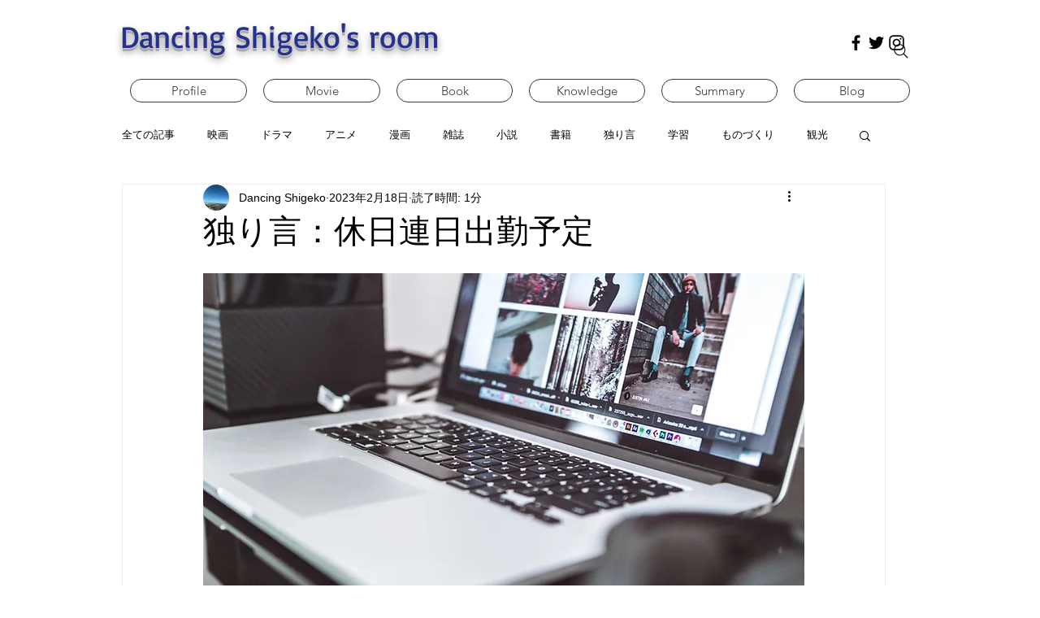

--- FILE ---
content_type: text/html; charset=utf-8
request_url: https://www.google.com/recaptcha/api2/aframe
body_size: 269
content:
<!DOCTYPE HTML><html><head><meta http-equiv="content-type" content="text/html; charset=UTF-8"></head><body><script nonce="zzOiKO7aB5H2CW5FIDNNzw">/** Anti-fraud and anti-abuse applications only. See google.com/recaptcha */ try{var clients={'sodar':'https://pagead2.googlesyndication.com/pagead/sodar?'};window.addEventListener("message",function(a){try{if(a.source===window.parent){var b=JSON.parse(a.data);var c=clients[b['id']];if(c){var d=document.createElement('img');d.src=c+b['params']+'&rc='+(localStorage.getItem("rc::a")?sessionStorage.getItem("rc::b"):"");window.document.body.appendChild(d);sessionStorage.setItem("rc::e",parseInt(sessionStorage.getItem("rc::e")||0)+1);localStorage.setItem("rc::h",'1769266279593');}}}catch(b){}});window.parent.postMessage("_grecaptcha_ready", "*");}catch(b){}</script></body></html>